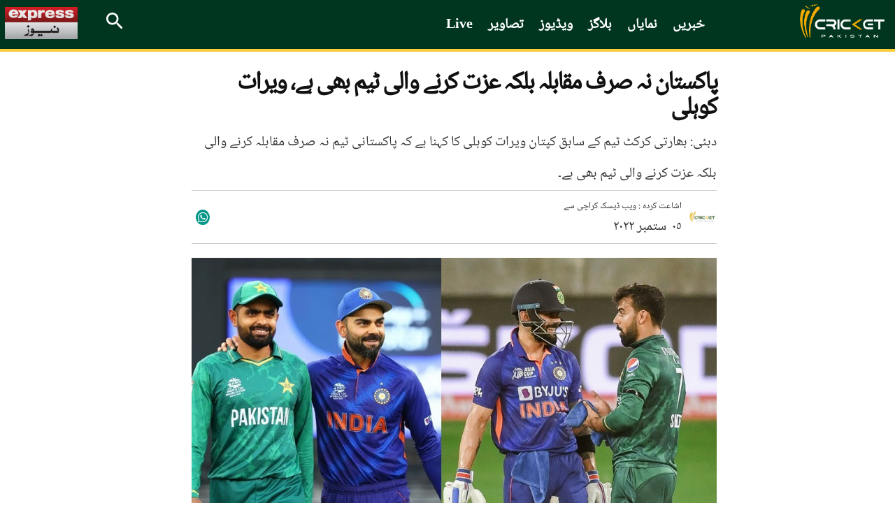

--- FILE ---
content_type: text/html; charset=UTF-8
request_url: https://cricketpakistan.com.pk/ur/news/detail/pakistan-na-sirf-muqabla-balkeh-izzat-karnay-waali-team-bhi-hai-virat-
body_size: 16263
content:


<!DOCTYPE html>
<html >
<head>
    <meta charset="utf-8">
    <meta http-equiv="X-UA-Compatible" content="IE=edge">
    <meta name="viewport" content="width=device-width, initial-scale=1">
    <link href="https://fonts.googleapis.com/css?family=Merriweather:300,300i,400,400i,700,700i,900,900i" rel="stylesheet">
    <link href="https://fonts.googleapis.com/css2?family=Noto+Sans:ital,wght@0,400;0,700;0,800;0,900;1,400;1,700;1,800;1,900&display=swap" rel="stylesheet">
    <link href="https://fonts.googleapis.com/css2?family=Arimo:wght@700&display=swap" rel="stylesheet">
    <link href="../../../assets/css/slick.css" rel="stylesheet">
    <link href="../../../assets/css/slick-theme.css" rel="stylesheet">
    <link rel="stylesheet" href="../../../assets/css/owl.carousel.min.css">
    <link rel="stylesheet" href="../../../assets/css/owl.theme.default.min.css">


                                        <script defer type="application/ld+json">
                    {
                        "@context": "http://schema.org",
                        "@type": "NewsArticle",
                        "articleSection": "Magazine",
                        "mainEntityOfPage": {
                        "@type":"WebPage",
                        "@id": "https://cricketpakistan.com.pk/ur/news/detail/pakistan-na-sirf-muqabla-balkeh-izzat-karnay-waali-team-bhi-hai-virat-"
                    },
                    "headline": "پاکستان نہ صرف مقابلہ بلکہ عزت کرنے والی ٹیم بھی ہے، ویرات کوہلی | کرکٹ پاکستان",
                    "wordCount": "198",
                    "datePublished":"2022-09-05 17:31:00",
                    "dateModified":"2022-09-05 19:21:37",
                    "description": " دبئی: بھارتی کرکٹ ٹیم کے سابق کپتان ویرات کوہلی کا کہنا ہے کہ پاکستانی ٹیم نہ صرف مقابلہ کرنے والی بلکہ عزت کرنے والی ٹیم بھی ہے۔

",
                    "articleBody": "ایشیا کپ میں پاکستان سے میچ کے بعد میڈیا سے گفتگو میں سابق بھارتی کپتان ویرات کوہلی نے کھلے دل سے ٹیم پاکستان اور کپتان بابراعظم کی تعریف کی۔

ویرات کوہلی کا کہنا تھا کہ بابر اعظم مجھ سے بہت جونئیر ہیں۔ ان میں سیکھنے کا جذبہ ہے اوروہ سینئرز کی بہت عزت کرتے ہیں۔بابر اعظم کوہرفارمیٹ میں اچھا کھیلتے دیکھ کر حیرت نہیں ہوتی کیونکہ وہ ٹیلنٹڈ ہیں۔ ان سے احترام کا رشتہ ہے۔

ویرات کوہلی کا یہ بھی کہنا تھا کہ دونوں ٹیموں کے کھلاڑیوں کے درمیان خوشگوار تعلقات ہیں۔ بابراعظم سمیت تمام پاکستانی کھلاڑی سویٹ اور فرینڈلی ہیں۔&nbsp;پاکستانی ٹیم نہ صرف مقابلہ کرنے والی بلکہ عزت کرنے والی ٹیم بھی ہے۔
",
                    "author": {
                        "@type": "NewsMediaOrganization",
                        "name": "Cricket Pakistan",
                        "logo": {
                            "@type": "ImageObject",
                            "url": "https://cricketpakistan.com.pk/assets/images/logo.png",
                            "height": "261",
                            "width": "44"
                        }
                    },
                    "publisher":{
                    "@type":"Organization",
                    "name":"Cricket Pakistan",
                        "logo": {
                            "@type": "ImageObject",
                            "url": "https://cricketpakistan.com.pk/assets/images/logo.png",
                            "height": "261",
                            "width": "44"
                        }
                    },
                    "url": "https://cricketpakistan.com.pk/ur/news/detail/pakistan-na-sirf-muqabla-balkeh-izzat-karnay-waali-team-bhi-hai-virat-",
                    "image":{
                        "@type": "ImageObject",
                        "url": "https://c.cricketpakistan.com.pk/images/posts/cover_1662381723unnamed.jpg",
                        "height": "263",
                        "width": "483"
                    },
                    "keywords": " Cricket, Asia Cup, Pakistan, Team Green shirts, virat kohli, India"
                  }
                </script>
            <title>پاکستان نہ صرف مقابلہ بلکہ عزت کرنے والی ٹیم بھی ہے، ویرات کوہلی | کرکٹ پاکستان</title>
        <meta property="og:type" content="article" />
        <meta property="og:title" content="پاکستان نہ صرف مقابلہ بلکہ عزت کرنے والی ٹیم بھی ہے، ویرات کوہلی | کرکٹ پاکستان" />
        <meta property="og:description" content=" دبئی: بھارتی کرکٹ ٹیم کے سابق کپتان ویرات کوہلی کا کہنا ہے کہ پاکستانی ٹیم نہ صرف مقابلہ کرنے والی بلکہ عزت کرنے والی ٹیم بھی ہے۔

" />
        <meta property="og:url" content="https://cricketpakistan.com.pk/ur/news/detail/pakistan-na-sirf-muqabla-balkeh-izzat-karnay-waali-team-bhi-hai-virat-" />
        <meta property="og:image" content="https://c.cricketpakistan.com.pk/images/posts/cover_1662381723unnamed.jpg"/>
        <meta property="fb:pages" content="539098352901343" />
        <meta property="og:image" content="https://c.cricketpakistan.com.pk/images/posts/cover_1662381723unnamed.jpg">
        <meta property="og:article:section" content="News" />
        <meta name="twitter:card" content="summary_large_image">
        <meta name="twitter:site" content="@cricketpakcompk">
        <meta name="twitter:title" content="پاکستان نہ صرف مقابلہ بلکہ عزت کرنے والی ٹیم بھی ہے، ویرات کوہلی | کرکٹ پاکستان">
        <meta name="twitter:description" content=" دبئی: بھارتی کرکٹ ٹیم کے سابق کپتان ویرات کوہلی کا کہنا ہے کہ پاکستانی ٹیم نہ صرف مقابلہ کرنے والی بلکہ عزت کرنے والی ٹیم بھی ہے۔

">
        <meta name="twitter:image:src" content="https://c.cricketpakistan.com.pk/images/posts/cover_1662381723unnamed.jpg">
        <meta name="twitter:image" content="https://c.cricketpakistan.com.pk/images/posts/cover_1662381723unnamed.jpg">
        <meta name="twitter:domain" content="https://cricketpakistan.com.pk/en">
        <meta name="twitter:creator" content="@cricketpakcompk">
        <meta name="title" content="پاکستان نہ صرف مقابلہ بلکہ عزت کرنے والی ٹیم بھی ہے، ویرات کوہلی | کرکٹ پاکستان" />
        <meta name="description" content=" دبئی: بھارتی کرکٹ ٹیم کے سابق کپتان ویرات کوہلی کا کہنا ہے کہ پاکستانی ٹیم نہ صرف مقابلہ کرنے والی بلکہ عزت کرنے والی ٹیم بھی ہے۔

" />
        <meta name="keywords" content=" Cricket, Asia Cup, Pakistan, Team Green shirts, virat kohli, India" />
        <meta property='article:publisher' content="https://cricketpakistan.com.pk/en" />
        <meta property="article:published_time" content="2022-09-05 17:31:00" />
        
                                    

                                
    <link rel="canonical" href="https://www.express.pk/story/2368814/16/" />
    <meta name="mobile-web-app-capable" content="yes">
    <meta name="apple-mobile-web-app-capable" content="yes">
    <meta name="application-name" content="cricketpakistan">
    <meta name="apple-mobile-web-app-title" content="cricketpakistan">
    <meta name="theme-color" content="#e6141c">
    <meta name="msapplication-navbutton-color" content="#e6141c">
    <meta name="apple-mobile-web-app-status-bar-style" content="black-translucent">
    <meta name="msapplication-starturl" content="https://cricketpakistan.com.pk/">
    <meta name="p:domain_verify" content="d054341fd08dada56f7d30a5f777630a"/>
    <link rel="icon" type="image/png" sizes="200x200" href="https://cricketpakistan.com.pk/assets/images/logoadmin.png">
    <link rel="apple-touch-icon" type="image/png" sizes="200x200" href="https://cricketpakistan.com.pk/assets/images/logoadmin.png">

            <meta property="ia:markup_url_dev" content="https://cricketpakistan.com.pk/ur/news/ia/pakistan-na-sirf-muqabla-balkeh-izzat-karnay-waali-team-bhi-hai-virat-">
        <!-- <meta http-equiv="refresh" content="300"> -->
                                        <!--<link rel="amphtml" href="" />-->
        
        <link rel="shortcut icon" href="https://cricketpakistan.com.pk/assets/images/favicon.png">
    <link href="https://cricketpakistan.com.pk/assets/css/style.css?v=1082" rel="stylesheet">
    <link href="https://cricketpakistan.com.pk/assets/css/magicscroll.css" rel="stylesheet">
    <script src="https://cricketpakistan.com.pk/assets/js/magicscroll.js"> </script>
    
    <link href="https://cdn.jsdelivr.net/npm/bootstrap@5.0.2/dist/css/bootstrap.min.css" rel="stylesheet" integrity="sha384-EVSTQN3/azprG1Anm3QDgpJLIm9Nao0Yz1ztcQTwFspd3yD65VohhpuuCOmLASjC" crossorigin="anonymous">
    <link rel="stylesheet" href="https://pro.fontawesome.com/releases/v5.10.0/css/all.css" integrity="sha384-AYmEC3Yw5cVb3ZcuHtOA93w35dYTsvhLPVnYs9eStHfGJvOvKxVfELGroGkvsg+p" crossorigin="anonymous"/>

    
            <link href="https://cricketpakistan.com.pk/assets/css/urdu_style.css?version=20" rel="stylesheet">
        <link rel="manifest" href="https://cricketpakistan.com.pk/manifest.json?id=2">

         
    
    <!-- HTML5 shim and Respond.js for IE8 support of HTML5 elements and media queries -->
    <!-- WARNING: Respond.js doesn't work if you view the page via file:// -->
    <!--[if lt IE 9]>
    <script src="https://oss.maxcdn.com/html5shiv/3.7.3/html5shiv.min.js"></script>
    <script src="https://oss.maxcdn.com/respond/1.4.2/respond.min.js"></script>
    <![endif]-->
    <!-- jQuery (necessary for Bootstrap's JavaScript plugins) -->
    <script src="https://cricketpakistan.com.pk/assets/js/jquery.min.js"></script>
    <script src="https://cricketpakistan.com.pk/assets/js/bootstrap.min.js"></script>
    <script src="https://cricketpakistan.com.pk/assets/js/jquery.countdown.min.js"></script>
    <script src="https://cricketpakistan.com.pk/assets/js/jquery.jcarousel.min.js"></script>
    <script src="https://cricketpakistan.com.pk/assets/js/jquery.jcarousel-swipe.js"></script>
    <script src="https://cricketpakistan.com.pk/assets/js/jcarousel.basic.js"></script>
    <script src="https://cricketpakistan.com.pk/assets/js/owl.carousel.min.js"></script>

    <script>
        $(document).ready(function(){
            $("#city").on('change',function(){
                $('#cityForm').submit();
            });
            $("#city2").on('change',function(){
                $('#cityForm2').submit();
            });
        });


    </script>
            <!-- Global site tag (gtag.js) - Google Analytics -->

<script async src="https://www.googletagmanager.com/gtag/js?id=G-4EP6TJK8BZ"></script>

<script>
  window.dataLayer = window.dataLayer || [];
  function gtag(){dataLayer.push(arguments);}
  gtag('js', new Date());

  gtag('config', 'G-4EP6TJK8BZ');
</script>

<style>
a.lang_btn {
    display: none;
}
span.pic_credits {
    display: none;
}
.house_ad {
    display: none;
}
ins.adsbygoogle[data-ad-status="unfilled"] {
    display: none !important;
}
/* General Styles */
span {
    font-size: 19px;
}
.Content.EmbedFrame {
    min-height: 400px !important;
}
thead {
    text-align: center;
}

td {
    padding: 0 10px !important;
}

.tb-news td {
    padding: 10px !important;
}

a.live_btn1.hidden, 
qsapn.clr-FFC20F {
    display: none;
}

/* Advertisement Styles */
div#div-gpt-mrec-1 {
    padding-left: 15px;
    text-align: center;
}

div#div-gpt-lb-1 {
    margin: 10px 0 !important;
}

div#div-gpt-lb-2 {
    padding-top: 15px;
}

.aside-column-add {
    border: 0 !important;
}

.new_ad_box {
    max-height: 500px !important;
}

.new_ad_box.mt-06.mb-3 {
    margin: 0 !important;
}

.new_ad_box.multiplex {
    max-width: 728px;
}

.ad_box_side {
    margin-top: 21px;
}

/* Twitter Embed Styles */
.twitter-tweet.twitter-tweet-rendered {
    padding: 10px 0;
}

div#aswift_1_host {
    background: #f1f1f1!important;
}
/* Responsive Styles */
@media screen and (max-width: 1024px) {
    div#div-gpt-mrec-1 {
        float: right;
        text-align: center;
        padding: 10px 0 10px 10px;
    }
}

@media screen and (max-width: 800px) {
    div#div-gpt-mrec-1 {
        float: none;
    }
}

/* Desktop Only Styles */
@media screen and (min-width: 1025px) {
    .lrg_col {
        min-width: 730px !important;
    }
   .single_page {
    min-width: 750px !important;
    }
  .google-auto-placed:first-of-type {
    display: none !important;
   }
iframe.jwplayer_vdo {
    min-height: 340px;
    max-width: 80%;
   }
}
</style>

<script async src="https://pagead2.googlesyndication.com/pagead/js/adsbygoogle.js?client=ca-pub-2620341023138785" crossorigin="anonymous"></script>


<meta http-equiv="refresh" content="400">

<script>
  window.googletag = window.googletag || { cmd: [] };

  let anchorSlot;
  let viewabilityTimer;

  googletag.cmd.push(() => {
    // Define an anchor ad slot at the bottom of the viewport for both mobile and desktop devices.
    anchorSlot = googletag.defineOutOfPageSlot(
      "/11952262/cricket-anchor",
      googletag.enums.OutOfPageFormat.BOTTOM_ANCHOR
    );

    // Anchor slots return null if the page or device does not support anchors.
    if (anchorSlot) {
      anchorSlot.setTargeting("page", "home").addService(googletag.pubads());
    }

    // Number of seconds the ad must remain viewable before refreshing
    const REQUIRED_VIEWABLE_SECONDS = 60;

    // Add event listener for impression viewability
    googletag.pubads().addEventListener("impressionViewable", function (event) {
      const slot = event.slot;
      if (slot === anchorSlot) {
        console.log("Anchor ad slot became viewable:", slot.getAdUnitPath());

        // Start a timer for the viewability period
        viewabilityTimer = setTimeout(() => {
          console.log("Refreshing anchor ad slot after 60 seconds of viewability.");
          googletag.pubads().refresh([slot]);
        }, REQUIRED_VIEWABLE_SECONDS * 1000); // Convert seconds to milliseconds
      }
    });

    // Add a cleanup mechanism if the slot goes out of view before the timer ends
    googletag.pubads().addEventListener("slotVisibilityChanged", function (event) {
      const slot = event.slot;
      if (slot === anchorSlot && event.inViewPercentage === 0) {
        console.log("Anchor ad slot is no longer viewable. Clearing viewability timer.");
        clearTimeout(viewabilityTimer);
      }
    });

    // Enable SRA and services
    googletag.pubads().enableSingleRequest();
    googletag.enableServices();
  });
</script>

            <!-- Adcode Fix -->
    <span class="d-none">news</span>
                                        <script async='async' src='https://securepubads.g.doubleclick.net/tag/js/gpt.js'></script>
                <script>
                    var googletag = googletag || {};
                    googletag.cmd = googletag.cmd || [];
                </script>
                <script>
                googletag.cmd.push(function() {
                    var REFRESH_KEY = 'refresh';
                    var REFRESH_VALUE = 'true';
                    var SECONDS_TO_WAIT_AFTER_VIEWABILITY = 60;

                    var mapping_1 = googletag.sizeMapping()
                        .addSize([1024, 0], [[970,250],[970, 90], [728, 90]])
                        .addSize([728, 0], [[728, 90], [300, 250], [320, 50], [320, 100]])
                        .addSize([320, 0], [[320, 50], [320, 100]])
                        .addSize([300, 0], [[300, 250], [300, 100]])
                        .build();
                        
                    var mapping_3 = googletag.sizeMapping()
                        .addSize([1024, 0], [[970,250],[970, 90], [728, 90]])
                        .addSize([728, 0], [[728, 90], [300, 250], [320, 50], [320, 100]])
                        .addSize([320, 0], [[320, 50], [320, 100]])
                        .addSize([300, 0], [[300, 250], [300, 100]])
                        .build();
                        
                    var mapping_2 = googletag.sizeMapping()
                        .addSize([1024, 0],[[300, 250], [320, 480], [336, 280]])
                        .addSize([336, 0], [[300, 250], [320, 480], [320, 100], [320, 50], [336, 280]])
                        .addSize([320, 0], [[300, 250], [320, 480], [320, 100], [320, 50]])
                        .addSize([300, 0], [[300, 250], [300, 100]])
                        .build();
                    var mapping_multiplex = googletag.sizeMapping()
                        .addSize([1024, 0],[ [728, 90], [640, 480], [400, 300], [336, 280], [300, 250], [300, 100], 'fluid'])
                        .addSize([740, 0], [ [728, 90], [640, 480], [400, 300],  [336, 280], [300, 250], [300, 100], 'fluid'])
                        .addSize([336, 0], [ [336, 280], [300, 250], [300, 100], [320, 50], 'fluid' ])
                        .addSize([300, 0], [ [300, 250], [300, 100], 'fluid'])
                        .build();

                    var slot1 = googletag.defineSlot('/11952262/cricket-news-detail-lb1', [970, 250], 'div-gpt-lb-1').addService(googletag.pubads())
                        .defineSizeMapping(mapping_1)
                        .setTargeting("pos", "atf")
                        .setTargeting(REFRESH_KEY, REFRESH_VALUE);

                    var slot2 = googletag.defineSlot('/11952262/cricket-news-detail-lb2', [970, 90], 'div-gpt-lb-2').addService(googletag.pubads())
                        .defineSizeMapping(mapping_3)
                        .setTargeting("pos", "atf")
                        .setTargeting(REFRESH_KEY, REFRESH_VALUE);

                    var slot3 = googletag.defineSlot('/11952262/cricket-news-detail-mrec1', [300, 250], 'div-gpt-mrec-1').addService(googletag.pubads())
                        .defineSizeMapping(mapping_2)
                        .setTargeting("pos", "atf")
                        .setTargeting(REFRESH_KEY, REFRESH_VALUE);

                    var slot34 = googletag.defineSlot('/11952262/cricket-news-detail-mrec2', [300, 250], 'div-gpt-mrec-2').addService(googletag.pubads())
                        .defineSizeMapping(mapping_2)
                        .setTargeting("pos", "atf")
                        .setTargeting(REFRESH_KEY, REFRESH_VALUE);

                    var slot35 = googletag.defineSlot('/11952262/cricket-news-detail-mrec3', [300, 250], 'div-gpt-mrec-3').addService(googletag.pubads())
                        .defineSizeMapping(mapping_2)
                        .setTargeting("pos", "atf")
                        .setTargeting(REFRESH_KEY, REFRESH_VALUE);

                    var slot4 = googletag.defineSlot('/11952262/cricket-news-detail-multiplex', ['fluid', [728, 90], [300, 250]], 'div-gpt-ad-multiplex').addService(googletag.pubads())
                        .defineSizeMapping(mapping_multiplex)
                        .setTargeting("pos", "btf")
                        .setTargeting(REFRESH_KEY, REFRESH_VALUE);

                                        var slot5 = googletag.defineSlot('/11952262/cricket-news-skyscraper-1', [120, 600], 'div-gpt-skyscraper-1').addService(googletag.pubads())
                        .setTargeting("pos", "atf")
                        .setTargeting(REFRESH_KEY, REFRESH_VALUE);

                    var slot6 = googletag.defineSlot('/11952262/cricket-news-skyscraper-2', [120, 600], 'div-gpt-skyscraper-2').addService(googletag.pubads())
                        .setTargeting("pos", "atf")
                        .setTargeting(REFRESH_KEY, REFRESH_VALUE);
                    
                    googletag.pubads().setTargeting('CricketPakistan_Page', ['article']);
                    googletag.pubads().setTargeting('language', ['ur']);
                    googletag.pubads().setTargeting('site', ['cricket']);
                    googletag.pubads().enableSingleRequest();
                    googletag.pubads().collapseEmptyDivs(true);

                    // Auto-refresh logic
                    googletag.pubads().addEventListener('impressionViewable', function(event) {
                        var slot = event.slot;
                        if (slot.getTargeting(REFRESH_KEY).indexOf(REFRESH_VALUE) > -1) {
                            setTimeout(function() {
                                googletag.pubads().refresh([slot]);
                            }, SECONDS_TO_WAIT_AFTER_VIEWABILITY * 1000);
                        }
                    });

                    googletag.enableServices();
                });
                </script>
                            <!-- Ends -->
    <link rel="manifest" href="/manifest.json" />
    
    <meta name="ahrefs-site-verification" content="80d91b866834629ca6d4329f97e56e8b3e664a02379ef1426de12c9cf7ce2c34">
    <style>
        .greenbg{
            background: #0e2a1f;
        }
    </style>
</head>
<body class="news" id="page-news">
<!-- Header -->
       
        <style type="text/css">
            li.submenu-top:hover ul.submenu-main {
                display: block;
            }
            li.submenu-top {
                position: relative;
            }
            ul.submenu-main {
                position: absolute;
                top: 60px;
                width: 150px;
                background: #016651;
                z-index: 9;
            }
            ul.submenu-main {
                display: none;
            }
            ul.submenu-main li:last-child {
                border-bottom: 0px;
            }
            ul.submenu-main li {
                display: block;
                width: 100%;
                padding: 6px;
                border-bottom: 1px solid #ccc;
            }

            ul.submenu-main li a {
                background: transparent !important;
                padding: 5px;
            }
            ul.submenu-main li a:hover, ul.submenu-main li.active a {
                color: #ebb51e;
            }
            ul.submenu-main li a:before {
                content: "";
                background: transparent !important;
            }
        </style>
        <!-- Header css edited  psl-->
                 <!--Before header ad unit start-->
         <div class="new_ad_box mt-06 mb-3 greenbg ad_above_menu">
             <div id='div-gpt-lb-1'>
                 <script>
                     googletag.cmd.push(function() { googletag.display('div-gpt-lb-1'); });
                 </script>
             </div>
         </div>
         <!--Before header ad unit end-->

        <header>
            <div class="menu_bar main-menu-urdu">
                <div class="logo"><a href="https://cricketpakistan.com.pk/ur/"><img src="https://cricketpakistan.com.pk/assets/images/logo.png?id=3" alt="Cricket Pakistan"></a></div>
                <!-- Menu -->
                <div class="d_menu 1">
                    <ul>
                   <!-- <li class="" ><a href="https://cricketpakistan.com.pk/ur/t20-world-cup-2024">ٹی 20 ورلڈ کپ 2024</a></li> -->
                  <!-- <li class="" ><a href="https://cricketpakistan.com.pk/ur/icc-champions-trophy"> آئی سی سی چیمپئنز ٹرافی 2025</a></li> -->
                   <li class="active"><a href="https://cricketpakistan.com.pk/ur/news">خبریں</a></li>
                        

                    

                        
                          <!-- <li ><a href="">پی ایس ایل 9</a></li>  -->
                          <!-- 
                          <li class="  submenu-top"><a href="javascript: void(0)">درجہ بندی</a>
                            <ul class="submenu-main">
                                <li class=""><a href="https://cricketpakistan.com.pk/ur/rankings/teams">ٹیمیں</a></li>
                                <li class=""><a href="https://cricketpakistan.com.pk/ur/rankings/allrounders">آل راؤنڈرز</a></li>
                                <li class=""><a href="https://cricketpakistan.com.pk/ur/rankings/batsmen">بلے باز</a></li>
                                <li class=""><a href="https://cricketpakistan.com.pk/ur/rankings/bowlers">باؤلرز</a></li>
                            
                            </ul>
                        </li> -->
                         <li class=""><a href="https://cricketpakistan.com.pk/ur/featured">نمایاں</a></li>
                        <li class=""><a href="https://cricketpakistan.com.pk/ur/blogs">بلاگز</a></li>
                        <li class=" submenu-top"><a href="https://cricketpakistan.com.pk/ur/videos">ویڈیوز</a>
                            <ul class="submenu-main">
                                <li class=""><a href="https://cricketpakistan.com.pk/ur/videos/category/talk-cricket-1">ٹاک کرکٹ</a></li>
                                <li class=""><a href="javascript:; https://cricketpakistan.com.pk/ur/videos/category/sloppy-shot-1">سلوپی شاٹ</a></li>
                                <li class=""><a href="https://cricketpakistan.com.pk/ur/videos/category/drinks-break">خصوصی گفتگو</a></li>
                                <li class=""><a href="https://cricketpakistan.com.pk/ur/videos/category/cricket-corner-with-saleem-khaliq-1">کرکٹ کارنر</a></li>
                            </ul>
                        </li>
                        <li class=""><a href="https://cricketpakistan.com.pk/ur/photos/allvisuales/">تصاویر</a></li>
                        <li class=""><a href="https://cricketpakistan.com.pk/ur/youtube/live">Live</a></li>

                      
                     </ul>
                   
                </div>
                <!-- End Menu -->
                <div class="right mobile-menu-bar">

                    <form class="search_frm" action="https://cricketpakistan.com.pk/search">
                        <input class="srch_fld" type="text" placeholder="تلاش کریں" name="q">
                        <a class="srch_btn" id="srch_btn" href="javascript:;"><img src="https://cricketpakistan.com.pk/assets/images/outline-search-24px.png" alt="search"></a> <a class="close_search" href="javascript:;"><img src="https://cricketpakistan.com.pk/assets/images/close.png" alt=""></a>
                        <button class="srch_submit" type="submit"> </button>
                    </form>
                    <a class="mob_menu_btn" style="color:yellow;" href="https://cricketpakistan.com.pk/en/">English</a>
                    <a href="https://www.express.pk/" class="top_bar_logo bgw-tri-logo" target="_blank"><img src="https://cricketpakistan.com.pk/assets/images/express_urdu_logo.png"/ alt="Express News"></a>
                                        <!-- <a class="lang_btn" href="https://cricketpakistan.com.pk/en">English</a> -->
                    
                    <!-- <a class="mob_menu_btn" href="javascript:;"> <span></span> <span></span> <span></span></a>  -->
                </div>
            </div>
            <div class="mob_menu"> 
                <!-- <a class="lang_btn" href="https://cricketpakistan.com.pk/en">English</a> -->
                              

                <ul>
                    <!-- <li ><a href="https://cricketpakistan.com.pk/ur/t20-world-cup-2024">ٹی 20 ورلڈ کپ 2024</a></li> 
                    <li ><a href="https://cricketpakistan.com.pk/ur/icc-champions-trophy">آئی سی سی چیمپئنز ٹرافی 2025</a></li> -->
                    <li ><a href="https://cricketpakistan.com.pk/ur/news">خبریں</a></li>
                    
                   

                    <li ><a href="https://cricketpakistan.com.pk/ur/featured">نمایاں</a></li>
                    <li ><a href="https://cricketpakistan.com.pk/ur/blogs">بلاگز</a></li>
                    <li class=" submenu-top"><a href="https://cricketpakistan.com.pk/ur/videos">ویڈیوز</a>
                        <ul class="submenu-main">
                            <li class=""><a href="https://cricketpakistan.com.pk/ur/videos/category/talk-cricket-1">ٹاک کرکٹ</a></li>
                            <li class=""><a href="javascript:; https://cricketpakistan.com.pk/ur/videos/category/sloppy-shot-1">سلوپی شاٹ</a></li>
                            <li class=""><a href="https://cricketpakistan.com.pk/ur/videos/category/drinks-break">خصوصی گفتگو</a></li>
                            <li class="hidden "><a href="javascript:; ">میچ کی جھلکیاں</a></li>
                            <li class=""><a href="https://cricketpakistan.com.pk/ur/videos/category/cricket-corner-with-saleem-khaliq-1">کرکٹ کارنر</a></li>
                            <!-- <li class=""><a href="https://cricketpakistan.com.pk/ur/videos/category/sports-page-with-mirza-iqbal-baig-1">اسپورٹس پیج</a></li> -->
                        </ul>
                    </li>
                    <li ><a href="https://cricketpakistan.com.pk/ur/photos/allvisuales/">تصاویر</a></li>
                    
                    <!-- <li ><a href="https://cricketpakistan.com.pk/ur/youtube/live">Live</a></li> -->

                </ul>
            </div>
        </header>
       
                    



<!-- Results Fixtures Section -->
<div class="container">
    <div class="new_ad_box mt-06 mb-3">
        <div id='div-gpt-lb-2'>
            <script>
                googletag.cmd.push(function() { googletag.display('div-gpt-lb-2'); });
            </script>
        </div>
    </div>
   </div>

<!-- End Results Fixtures Section -->

<script type="text/javascript">
	document.addEventListener("DOMContentLoaded", function(){

		window.addEventListener('scroll', function() {

			if (window.scrollY > 200) {
				document.getElementById('navbar_top').classList.add('fixed-top');
				// add padding top to show content behind navbar
                if (document.querySelector('.navbar')) {
                    navbar_height = document.querySelector('.navbar').offsetHeight;
                    document.body.style.paddingTop = navbar_height + 'px';
                }
			} else {
			 	document.getElementById('navbar_top').classList.remove('fixed-top');
				 // remove padding top from body
				document.body.style.paddingTop = '0';
			}
		});
	});
	// DOMContentLoaded  end
</script>
<script async src="https://www.instagram.com/embed.js"></script>
<script type="text/javascript">
    $( document ).ready(function() {
        $( ".manager_desc blockquote" ).addClass( "twitter-tweet" );
    });
</script>
<div id="fb-root"></div>
<script>(function(d, s, id) {
        var js, fjs = d.getElementsByTagName(s)[0];
        if (d.getElementById(id)) return;
        js = d.createElement(s); js.id = id;
        js.src = 'https://connect.facebook.net/en_US/sdk.js#xfbml=1&version=v2.12&appId=340509153097398&autoLogAppEvents=1';
        fjs.parentNode.insertBefore(js, fjs);
    }(document, 'script', 'facebook-jssdk')); </script>
<script type="text/javascript" src="//platform-api.sharethis.com/js/sharethis.js#property=5abb6805ce89f00013641b74&product=inline-share-buttons"></script>

<style>
    .single_page p {
            padding-bottom: 12px;
            clear: left;
        }
        .x-width{
            width:35px;
            margin-top: -5px;
        }
    .single_news_page table td {
        border:1px solid;
        padding: 6px;
    }
    .lrg_col{
        width: calc(100% - 289px);
        margin-right: 0;
    }
    .aside-column-add {
        width: 120px;
        height: 600px;
        margin-top: 117px;
        border: 1px solid;
        position: sticky;
        top: 120px;
        }
    .container.forflex-div {
        column-gap: 25px;
        width: 1064px;
    }
    @media (min-width: 1400px){
        .container {
            max-width: 1365px !important;
        }
        
        .news_content {
            width: 100% !important;
        }
    }
    .news_dtl h1, .news_dtl h2{
        font-family: Merriweather;
    }
    .feature_profile {
        width: 45%;
    }
    .story-detail-social{
        z-index: -1;
    }
    @media (max-width: 640px){
        .news_dtl h1 {
        font-size: 30px;
        text-align: center;
        line-height: 32px;
        }
        .container.forflex-div {
        width: 100%;
    }
        .aside-column-add {
        display: none;
    }
    .lrg_col {
        width: 100%;
    }
    .feature_profile {
        width: 59%;
    }
        .single_page p {
            padding-bottom: 12px;
        }
        .reading-urdu-btn{
            margin: 15px auto !important;
        }
        .story-detail-social {
            width: 40%;
            justify-content: flex-end;
        }
    }



.w-button-37 {
		border: 1px solid #ccc;
		background-color: #ededed !important;
		padding: 10px 12px !important;
		margin: 10px 0;
		clear:both;
	}

.w-button-37 i {
		margin-right: 10px;
		font-size: 20px;
		color: #9dc380;
	}
	

    .commentry-over p {
	color:white;
}

.single_page p {
    padding-bottom: 0px !important;
} 
    
</style>

<!-- Content Section -->
<section class="pb_l single_news_page">
    <div class="container forflex-div justify-content-center">
                    <div class="aside-column-add">
                <div id="div-gpt-skyscraper-1">
                    <script>googletag.cmd.push(function() { googletag.display('div-gpt-skyscraper-1'); });</script>
                </div>
            </div>
                <div class="lrg_col ">

            <!-- Latest NEWS -->
            <div class="latest_news news_dtl">
                <div class="single_page">
                    <h1>پاکستان نہ صرف مقابلہ بلکہ عزت کرنے والی ٹیم بھی ہے، ویرات کوہلی</h1>

                    <p class="r-tc"> دبئی: بھارتی کرکٹ ٹیم کے سابق کپتان ویرات کوہلی کا کہنا ہے کہ پاکستانی ٹیم نہ صرف مقابلہ کرنے والی بلکہ عزت کرنے والی ٹیم بھی ہے۔

</p>

                    <div class="share_plugin share-border fl-wrap">
                        <div class="feature_profile d-flex align-items-center fp-img"> <img src="https://c.cricketpakistan.com.pk/images/authors/_avatar_1567167850.png" alt="News Desk ">
                            <div class="feature_profile_inner">
                                                                    <h5> اشاعت کردہ : ویب ڈیسک کراچی  سے  </h5>
                                    <p>٠٥&nbsp; ستمبر&nbsp;٢٠٢٢</p>
                                                            </div>
                        </div>
                        <div class="d-flex align-items-center story-detail-social">
                            <div class="sharethis-inline-share-buttons"></div>

                                                        <div class="whatsapp-icon-area">
                                <a href="https://api.whatsapp.com/send?text=https://cricketpakistan.com.pk/ur/news/detail/pakistan-na-sirf-muqabla-balkeh-izzat-karnay-waali-team-bhi-hai-virat-">
                                    <i class="fab fa-whatsapp" aria-hidden="true"></i>
                                    <!-- <span class="wa-share">Share</span> -->
                                </a>
                            </div>
                        </div>
                                            </div>

                    <div class="single_img single_img-bb">
                                                    <img src="https://c.cricketpakistan.com.pk/images/posts/cover_1662381723unnamed.jpg" alt="پاکستان نہ صرف مقابلہ بلکہ عزت کرنے والی ٹیم بھی ہے، ویرات کوہلی">
                            <span class="pic_credits"></span>
                                                <div class="myhr"></div>
                    </div>




                    
                    <div class="manager_desc">
                        <div class="news_content">
                        <button class="w-button-37" role="button">
                            <a style="color:black; text-decoration: none; font-size:13px !important" href="https://www.whatsapp.com/channel/0029VaDgqvHGzzKbrfJ9LS2F" target="_blank">
                                <i class="fab fa-whatsapp" style="margin-right:10px;"></i>  جوائن واٹس ایپ چینل  
                            </a>
                        </button>


                            <!--Before post content ad unit start-->
                            <div id='div-gpt-mrec-1' class="mb-3 inner-story-add">
                                <script>
                                    googletag.cmd.push(function() { googletag.display('div-gpt-mrec-1'); });
                                </script>
                            </div>
                                                        <p>ایشیا کپ میں پاکستان سے میچ کے بعد میڈیا سے گفتگو میں سابق بھارتی کپتان ویرات کوہلی نے کھلے دل سے ٹیم پاکستان اور کپتان بابراعظم کی تعریف کی۔</p>

<p>ویرات کوہلی کا کہنا تھا کہ بابر اعظم مجھ سے بہت جونئیر ہیں۔ ان میں سیکھنے کا جذبہ ہے اوروہ سینئرز کی بہت عزت کرتے ہیں۔بابر اعظم کوہرفارمیٹ میں اچھا کھیلتے دیکھ کر حیرت نہیں ہوتی کیونکہ وہ ٹیلنٹڈ ہیں۔ ان سے احترام کا رشتہ ہے۔</p>

<p>ویرات کوہلی کا یہ بھی کہنا تھا کہ دونوں ٹیموں کے کھلاڑیوں کے درمیان خوشگوار تعلقات ہیں۔ بابراعظم سمیت تمام پاکستانی کھلاڑی سویٹ اور فرینڈلی ہیں۔&nbsp;پاکستانی ٹیم نہ صرف مقابلہ کرنے والی بلکہ عزت کرنے والی ٹیم بھی ہے۔</p>
                                                        
                            
                           
                            <div class="new_ad_box multiplex" style="margin-top: 8px; margin-bottom: 8px;">
                          
                                <div id='div-gpt-ad-multiplex'>
                                    <script>googletag.cmd.push(function() { googletag.display('div-gpt-ad-multiplex'); }); </script>
                                </div>
                            </div>


                        </div>

                        <!-- related match detail -->

                        <div id="related-match-details" style="clear: both;"></div>


                        <div class="sd-bottom-social ss-icon">
                               <p class="ss-share-now"> Share Now </p>
                                <a href="https://www.facebook.com/sharer.php?u=https://cricketpakistan.com.pk/ur/news/detail/pakistan-na-sirf-muqabla-balkeh-izzat-karnay-waali-team-bhi-hai-virat-" target="_blank"><article><span><i class="fab fa-facebook" aria-hidden="true"></i></span></article></a>
                                <a href="https://twitter.com/intent/tweet?url=https://cricketpakistan.com.pk/ur/news/detail/pakistan-na-sirf-muqabla-balkeh-izzat-karnay-waali-team-bhi-hai-virat-" target="_blank">
                                    <article class="d-flex align-items-center justify-content-between">
                                        <span class="w-100">
                                            <!-- <i class="fab fa-twitter" aria-hidden="true"></i> -->
                                            <img alt="twitter sharing button" class="x-width" src="https://platform-cdn.sharethis.com/img/twitter.svg">
                                        </span>
                                    </article>
                                </a>
                                <a href="#"><article><span><i class="fab fa-instagram" aria-hidden="true"></i></span></article></a>
                                <a href="https://api.whatsapp.com/send?text=https://cricketpakistan.com.pk/ur/news/detail/pakistan-na-sirf-muqabla-balkeh-izzat-karnay-waali-team-bhi-hai-virat-" target="_blank"><article><span><i class="fab fa-whatsapp" aria-hidden="true"></i></span></article></a>
                            </div>
                    </div>
                </div>
                <style>
                    .manager_desc h2 {
                        letter-spacing: 0;
                        line-height: 0.5;
                        font-size: 16px;
                    }
                    .manager_desc h2 span span {
                        font-size: 16px !important;
                    }
                    .latest_news .single_page .manager_desc p img{
                        height: auto !important;
                        width: 100% !important;
                    }
                    .manager_desc ul li{
                        font-family: Merriweather;
                        font-size: 14px;
                        line-height: 25px;
                    }
                    .results.quiz-total span {
                        font-size: 15px;
                        display: block;
                    }
                    .results.quiz-total {
                        font-size: 36px;
                        display: block;
                        color: #003c30;
                        padding: 15px;
                        background: white;
                        font-weight: bold;
                    }
                    td.quiz-question {
                        font-size: 18px !important;
                    }
                    ul.quiz-options li.quiz-right {
                        background: #003c30;
                        color: #fff;
                    }
                    ul.quiz-options li.option.quiz-wrong {
                        color: #fff;
                        background: #c70000;

                    }
                    h3.quiz-for-u {
                        padding-left: 15px;
                    }
                    ul.quiz-options li {
                        background: #dedede;
                        margin-top: 15px;
                        padding: 15px 10px;
                        font-size: 14px;
                    }
                    ul.quiz-options {
                        list-style: none;
                        padding-left: 0;
                    }
                    .quiz-box {
                        float: left;
                        width: 100%;
                        margin-top: 15px;
                    }
                    .table-responsive {
                        width: 100%;
                        margin-bottom: 15px;
                        overflow-y: hidden;
                        -ms-overflow-style: -ms-autohiding-scrollbar;
                        border: 1px solid #ddd;
                        white-space: inherit;
                    }

                </style>
                <!-- </div> -->
            </div>

            
                        <!-- End Latest News -->

            <!-- Related NEWS -->
                        <!-- End Related News -->

            <!-- Latest NEWS -->
                            <div class="latest_news latest_rlt lts_nws editor_pick position-relative float-start" style="clear:both">
                    <h3 class="ps-2 py-2">تازہ ترین خبریں</h3>
                    <div class="row px-2">
                                                            <div class="col-6 col-sm-6 col-md-3  r-mt2 px-1 px-sm-1">
                                        <div class="card row-cards">
                                                                                            <a href="https://cricketpakistan.com.pk/ur/news/detail/watch-pakistan-cricketers-react-to-arshad-nadeems-historic-gold-medal--1" class="lts_box">
                                                                                                        <img class="img-fluid w-100" src="https://c.cricketpakistan.com.pk/images/posts/thumb_1723184059cover_1723150182FotoJet-(65).jpg" alt="پیرس اولمپکس: ارشد ندیم کے گولڈ میڈل جیتنے پرپاکستانی کرکٹرزکی مبارکباد" alt="ECB Chairman Watmore apologises for cancelling Pakistan tour">
                                                    <div class="card-body pt13">
                                                        <p class="card_text mb-0">
                                                            <b>پیرس اولمپکس: ارشد ندیم کے گولڈ میڈل جیتنے پرپاکستانی کرکٹرزکی مبارکباد</b>
                                                        </p>
                                                        <p class="text-muted mb-0 txt-mtd">
                                                            09/Aug/2024 </p>
                                                        </p>
                                                    </div>
                                                </a>
                                        </div>
                                    </div>
                                                                        <div class="col-6 col-sm-6 col-md-3  r-mt2 px-1 px-sm-1">
                                        <div class="card row-cards">
                                                                                            <a href="https://cricketpakistan.com.pk/ur/news/detail/jess-jonassen-calls-for-more-womens-test-cricket-1" class="lts_box">
                                                                                                        <img class="img-fluid w-100" src="https://c.cricketpakistan.com.pk/images/posts/thumb_1723193482cover_1723186720FotoJet---2024-08-09T115820.797.jpg" alt="جیس جوناسن کاخواتین کی مزید ٹیسٹ کرکٹ کا مطالبہ" alt="ECB Chairman Watmore apologises for cancelling Pakistan tour">
                                                    <div class="card-body pt13">
                                                        <p class="card_text mb-0">
                                                            <b>جیس جوناسن کاخواتین کی مزید ٹیسٹ کرکٹ کا مطالبہ</b>
                                                        </p>
                                                        <p class="text-muted mb-0 txt-mtd">
                                                            09/Aug/2024 </p>
                                                        </p>
                                                    </div>
                                                </a>
                                        </div>
                                    </div>
                                                                        <div class="col-6 col-sm-6 col-md-3  r-mt2 px-1 px-sm-1">
                                        <div class="card row-cards">
                                                                                            <a href="https://cricketpakistan.com.pk/ur/news/detail/ricky-ponting-rules-out-england-coaching-role-1" class="lts_box">
                                                                                                        <img class="img-fluid w-100" src="https://c.cricketpakistan.com.pk/images/posts/thumb_1723194421cover_1723191671cover_1719596301cover_1717077426sasad.jpg" alt="رکی پونٹنگ نے انگلینڈ کی کوچنگ کے کردار کو مسترد کردیا" alt="ECB Chairman Watmore apologises for cancelling Pakistan tour">
                                                    <div class="card-body pt13">
                                                        <p class="card_text mb-0">
                                                            <b>رکی پونٹنگ نے انگلینڈ کی کوچنگ کے کردار کو مسترد کردیا</b>
                                                        </p>
                                                        <p class="text-muted mb-0 txt-mtd">
                                                            09/Aug/2024 </p>
                                                        </p>
                                                    </div>
                                                </a>
                                        </div>
                                    </div>
                                                                        <div class="col-6 col-sm-6 col-md-3  r-mt2 px-1 px-sm-1">
                                        <div class="card row-cards">
                                                                                            <a href="https://cricketpakistan.com.pk/ur/news/detail/pakistan-will-beat-india-hands-down-says-former-pacer-after-sri-lanka--1" class="lts_box">
                                                                                                        <img class="img-fluid w-100" src="https://c.cricketpakistan.com.pk/images/posts/thumb_1723196112cover_1723190629INDIA.jpg" alt="ون ڈے کرکٹ میں پاکستان، بھارت کو ہرا دے گا، سابق فاسٹ بولر" alt="ECB Chairman Watmore apologises for cancelling Pakistan tour">
                                                    <div class="card-body pt13">
                                                        <p class="card_text mb-0">
                                                            <b>ون ڈے کرکٹ میں پاکستان، بھارت کو ہرا دے گا، سابق فاسٹ بولر</b>
                                                        </p>
                                                        <p class="text-muted mb-0 txt-mtd">
                                                            09/Aug/2024 </p>
                                                        </p>
                                                    </div>
                                                </a>
                                        </div>
                                    </div>
                                                        </div>
                    <a class="read_more mt-2 mt-md-0" href="https://cricketpakistan.com.pk/ur/news">
                        مزید خبریں                    </a>
                </div>
                <div class="container-fluid">
                    <hr>
                </div>
                        <!-- End Latest News -->

            <!--After latest news ad unit start-->
            <div id='div-gpt-mrec-2' class="mb-3 inner-story-add">
                <script>
                    googletag.cmd.push(function() { googletag.display('div-gpt-mrec-2'); });
                </script>
            </div>

            <!-- Latest Videos -->
                            <div class="row position-relative mt-5">
                    <h3 class="mt-4 lv mb-3">تازہ ترین ویڈیوز</h3>

                                                <div class="col-6 col-sm-6 col-md-3  r-mt2 px-1 px-sm-1">
                                <div class="card  nz_card shadow">
                                    <a href="https://cricketpakistan.com.pk/ur/videos/watch/dasun-shanaka-picks-his-favorite-team-for-champions-trophy-ur">
                                                                                    <img src="https://img.youtube.com/vi/AHwLq1WjXG0/hqdefault.jpg" alt="داسن شاناکا کے ساتھ خصوصی انٹرویو" class="card-img-top">
                                                                                <div id="video-duration-sub-2">
                                            <img src="../../../assets/images/play.png" width="5">
                                        </div>
                                        <div class="card-body pb-0" style="height:89px">
                                            <div class="card-text d-flex flex-wrap">
                                                <p class="card_text mb-0 px-0">
                                                    داسن شاناکا کے ساتھ خصوصی انٹرویو </p>
                                                <!-- <p class="card_text mb-0 px-0">
                                                    <p>Dasun Shanaka shared his thoughts on the impact of the ILT20 on UAE cricket and its significance for international cricketers in an exclusive interview with Cricket Pakistan.</p>
 </p> -->
                                                <p class="text-muted txt-mtd mb-0">
                                                    21/Jan/2025 </p>
                                            </div>
                                        </div>
                                    </a>
                                </div>
                            </div>
                                                        <div class="col-6 col-sm-6 col-md-3  r-mt2 px-1 px-sm-1">
                                <div class="card  nz_card shadow">
                                    <a href="https://cricketpakistan.com.pk/ur/videos/watch/iqbal-qasim-slams-pcbs-decision-to-exclude-babar-from-team-ur">
                                                                                    <img src="https://img.youtube.com/vi/mKi3E3tQIhQ/hqdefault.jpg" alt="اقبال قاسم نے بابر اعظم کو ٹیم سے باہر کرنے کے پی سی بی کے فیصلے پر تنقید کی۔" class="card-img-top">
                                                                                <div id="video-duration-sub-2">
                                            <img src="../../../assets/images/play.png" width="5">
                                        </div>
                                        <div class="card-body pb-0" style="height:89px">
                                            <div class="card-text d-flex flex-wrap">
                                                <p class="card_text mb-0 px-0">
                                                    اقبال قاسم نے بابر اعظم کو ٹیم سے باہر کرنے کے پی سی بی کے فیصلے پر تنقید کی۔ </p>
                                                <!-- <p class="card_text mb-0 px-0">
                                                    <p>In an exclusive interview with Cricket Pakistan, Qasim expressed his concerns about the PCB&#39;s treatment of top-performing players.&nbsp;</p>
 </p> -->
                                                <p class="text-muted txt-mtd mb-0">
                                                    24/Oct/2024 </p>
                                            </div>
                                        </div>
                                    </a>
                                </div>
                            </div>
                                                        <div class="col-6 col-sm-6 col-md-3  r-mt2 px-1 px-sm-1">
                                <div class="card  nz_card shadow">
                                    <a href="https://cricketpakistan.com.pk/ur/videos/watch/mudassar-nazar-suggest-one-captain-for-all-formats-ur">
                                                                                    <img src="https://img.youtube.com/vi/7PeBfPB2bB4/hqdefault.jpg" alt="مدثر نذر نے تمام فارمیٹس کے لیے ایک کپتان تجویز کیا۔" class="card-img-top">
                                                                                <div id="video-duration-sub-2">
                                            <img src="../../../assets/images/play.png" width="5">
                                        </div>
                                        <div class="card-body pb-0" style="height:89px">
                                            <div class="card-text d-flex flex-wrap">
                                                <p class="card_text mb-0 px-0">
                                                    مدثر نذر نے تمام فارمیٹس کے لیے ایک کپتان تجویز کیا۔ </p>
                                                <!-- <p class="card_text mb-0 px-0">
                                                    <p>In a recent exclusive interview with Cricket Pakistan, Nazar, a respected figure in the cricketing community, believes that Rizwan is the only viable option left to assume the white-ball captaincy.&nbsp;</p>
 </p> -->
                                                <p class="text-muted txt-mtd mb-0">
                                                    05/Oct/2024 </p>
                                            </div>
                                        </div>
                                    </a>
                                </div>
                            </div>
                                                        <div class="col-6 col-sm-6 col-md-3  r-mt2 px-1 px-sm-1">
                                <div class="card  nz_card shadow">
                                    <a href="https://cricketpakistan.com.pk/ur/videos/watch/mohammad-abbas-aims-to-make-comeback-in-pakistan-team-ur">
                                                                                    <img src="https://img.youtube.com/vi/Aq1NLVqsUQI/hqdefault.jpg" alt="محمد عباس کا مقصد پاکستانی ٹیم میں واپسی ہے" class="card-img-top">
                                                                                <div id="video-duration-sub-2">
                                            <img src="../../../assets/images/play.png" width="5">
                                        </div>
                                        <div class="card-body pb-0" style="height:89px">
                                            <div class="card-text d-flex flex-wrap">
                                                <p class="card_text mb-0 px-0">
                                                    محمد عباس کا مقصد پاکستانی ٹیم میں واپسی ہے </p>
                                                <!-- <p class="card_text mb-0 px-0">
                                                    <p>In an exclusive interview with Cricket Pakistan, Abbas emphasized that he would be on the first available flight back to Pakistan if the opportunity arises.</p>
 </p> -->
                                                <p class="text-muted txt-mtd mb-0">
                                                    20/Sep/2024 </p>
                                            </div>
                                        </div>
                                    </a>
                                </div>
                            </div>
                                                <div class="">
                        <a class="read_more mt-2 me-3" href="https://cricketpakistan.com.pk/ur/videos">MORE VIDEOS</a>
                    </div>
                </div>
                        <!-- End Ad Box -->
            <!-- End Sidebar -->

            <!--After latest videos ad unit start-->
            <div id='div-gpt-mrec-3' class="mb-3 inner-story-add">
                <script>
                    googletag.cmd.push(function() { googletag.display('div-gpt-mrec-3'); });
                </script>
            </div>
        
        </div>
                    <div class="aside-column-add">
                <div id="div-gpt-skyscraper-2">
                    <script>googletag.cmd.push(function() { googletag.display('div-gpt-skyscraper-2'); });</script>
                </div>
            </div>
        
    </div>
</section>
<!-- End Content Section -->


<script>
    $(document).ready(function(){
        var tq = "";
        tq = parseInt(tq);
        var counter = 0;
        var correct = 0;
        $('body').on('click','.option',function(){
            counter++;
            var ans = $(this).attr('data-id');
            var selected = $(this).text();
            if(ans.localeCompare(selected)==0){
                $(this).addClass('quiz-right');
                $(this).prepend('<i class="fa fa-check-circle" style="color: white;" aria-hidden="true"></i> ');
                correct++;
            } else{
                $(this).addClass('quiz-wrong');
                $(this).prepend('<i class="fa fa-times" style="color: white;" aria-hidden="true"></i> ');
                $("li[data-id='"+ans+"']").each(function(){
                    if($(this).text() == ans){
                        $(this).addClass('quiz-right');
                        $(this).prepend('<i class="fa fa-check-circle" style="color: white;" aria-hidden="true"></i> ');
                    }
                });
                // $( "li[data-id='"+ans+"']" ).css('background-color','#003C30');
            }
            $(this).siblings().removeClass('option');
            // console.log();
            if(counter === tq){
                var score = "<span>You scored</span> "+correct+'/'+tq;
                console.log(score);
                $(".results").append(score);
            }
        });
            });
</script>
<!-- Footer -->
<style type="text/css">

.ad-img2 img{
	width: 100%;
  border: solid 1px #ddd;
}

	.for-mobile{
    display: none;
}
.ads-sc{
  padding:30px 0px ;
}
.for-dektop{
    display: block;
}

@media only screen and (max-width: 600px) {

.for-mobile{
    display: inherit;
}

.for-dektop{
    display: none;
}


}

</style>

<!-- Start footer Section  -->

        
      <!-- <section class="ads-sc">
      <div class="container">
        <div class="for-dektop ad-img2">
          <a href="https://www.youtube.com/c/EdTutor_LearningApp" target="_blank"><img class=" ls-is-cached lazyloaded" src="https://i.tribune.com.pk/media/images/edtutor/13-04/1140x100+urdu.png" alt="image"></a>
        </div>
        <div class="for-mobile ad-img2">
          <a href="https://play.google.com/store/apps/details?id=com.edtech.edtutor" target="_blank"><img class=" ls-is-cached lazyloaded" src="https://i.tribune.com.pk/media/images/edtutor/13-04/400x156+urdu.png" alt="image"></a>
        </div>
      </div>
    </section> -->

    <footer>
      <div class="ftr_box">
        <div class="container">
          <div class="row">
            <div class="col-md-9">
              <h5>فوری رابطے</h5>
              <ul class="ftr_menu">
              <li ><a href="https://cricketpakistan.com.pk/ur/news">خبریں</a></li>
              <li ><a href="https://cricketpakistan.com.pk/ur/featured">نمایاں</a></li>
              <li ><a href="https://cricketpakistan.com.pk/ur/blogs">بلاگز</a></li>
              <li ><a href="https://cricketpakistan.com.pk/ur/videos">ویڈیوز</a></li>
              <li ><a href="https://cricketpakistan.com.pk/ur/photos">تصاویر</a></li>
              <!--<li ><a href="https://cricketpakistan.com.pk/ur/profile">تاریخ</a></li>-->
              <li style="display: none;"><a href="https://cricketpakistan.com.pk/ur/stats">اعداد و شمار</a></li>
              <li ><a href="https://cricketpakistan.com.pk/ur/about-us">ہمارے متعلق</a></li>
              <li ><a href="https://cricketpakistan.com.pk/ur/contact-us">رابطہ</a></li>
              </ul>
            </div>
            <div class="col-md-3">
              <h5>ہمیں فالو کریں</h5>
              <ul class="social_icons">
                <li><a target="_blank" href="https://www.facebook.com/cricpakistanurdu/?ref=bookmarks"><i class="fab fa-facebook" aria-hidden="true"></i></a></li>
                <li><a target="_blank" href="https://twitter.com/cricketpakcompk"><i class="fab fa-twitter" aria-hidden="true"></i></a></li>
                <li><a target="_blank" href="https://www.youtube.com/channel/UCI7I29IPUtWE68VLUoZfXow?view_as=subscriber"><i class="fab fa-youtube" aria-hidden="true"></i></a></li>
                <li><a target="_blank" href="https://www.instagram.com/officialcricketpakistan/"><i class="fab fa-instagram" aria-hidden="true"></i></a></li>
                <li class="d-none"><a target="_blank" href="https://www.pinterest.com/cricketpakistancompk/"><i class="fab fa-pinterest" aria-hidden="true"></i></a></li>
              </ul>
            </div>
          </div>
        </div>
      </div>
      <div class="ftr_bar">
        <div class="container">
          <p class="copyright"> کاپی رائٹ © 2026 کرکٹ پاکستان . </p>
          <ul>
            <li><a href="https://cricketpakistan.com.pk/ur/terms">شرائط و ضوابط</a></li>
            <li><a href="https://cricketpakistan.com.pk/ur/policy">پرائیویسی پالیسی </a></li>
            <!--<li><a href="https://cricketpakistan.com.pk/ur/cookie">کوکی پالیسی </a></li>-->
            <li><a href="javascript:;" class="scrolltotop"> واپس اوپر</a></li>
          </ul>
        </div>
      </div>
    </footer>
        
      <script async defer src="//www.instagram.com/embed.js"></script>


    <!-- End Footer --> 
    <script src="https://cricketpakistan.com.pk/assets/js/script.js?a=2"></script> 
    <script>
    $(document).ready(function(){
      // if (window.location.href.indexOf("43841") > -1) {
      //     $("div.shield_btm_result p").text('');
      //     $("div.shield_btm_result p").text("Gladiators won by 3 wickets (with 9 balls remaining)");

      //   }
      //Getting Squad Details on pageload
      // squadplayers hide 
      // $.ajax({
      //   url: "https://cricketpakistan.com.pk/worldcup/squadplayers",
      //   type: "POST",
      //   dataType: "json",
      //   data: {"teamId" : $(".team_squad_name").val()},
      //   success: function(data){
      //     $('.teams-squad-ajax').html('');
      //     $.each(data, function(index, element) {
      //       var order = parseInt(index)+1;
          
      //       $('.teams-squad-ajax').append('<div class="squad-row"><div class="squad-order">'+order+'</div><div class="squad-pic"><div class="rounded" style="height: 45px; width: 45px; background: url(&quot;https://cricketpakistan.com.pk/uploads/images/'+element.profile_image+'&quot;), url(&quot;https://cricketpakistan.com.pk/uploads/images/default.jpg&quot;);"></div></div><div><div class="squad-name">'+element.player_name+'</div><div class="squad-description">'+element.role_name+'</div></div></div>');
      //     });
      //   },
      //   error: function(error){
      //   }
      // });
      //Getting Squad Details on DropDownChange
      // hide squadplayers
      // $(".team_squad_name").change(function(){
      //   $.ajax({
      //     url: "https://cricketpakistan.com.pk/worldcup/squadplayers",
      //     type: "POST",
      //     dataType: "json",
      //     data: {"teamId" : $(this).val()},
      //     success: function(data){
      //       $('.teams-squad-ajax').empty();
      //       $.each(data, function(index, element) {
      //         var order = parseInt(index)+1;
      //         $('.teams-squad-ajax').append('<div class="squad-row"><div class="squad-order">'+order+'</div><div class="squad-pic"><div class="rounded" style="height: 45px; width: 45px; background: url(&quot;https://cricketpakistan.com.pk/uploads/images/'+element.profile_image+'&quot;), url(&quot;https://cricketpakistan.com.pk/uploads/images/default.jpg&quot;);"></div></div><div><div class="squad-name">'+element.player_name+'</div><div class="squad-description">'+element.role_name+'</div></div></div>');
      //         //$('.teams-squad').append('<div class="squad-row"><div class="squad-order">'+order+'</div><div class="squad-pic"><div class="rounded" style="height: 45px; width: 45px; background: url(&quot;https://cricketpakistan.com.pk/uploads/images/13732.png&quot;), url(&quot;https://cricketpakistan.com.pk/uploads/images/default.jpg&quot;);"></div></div><div><div class="squad-name">'+element.player_name+'</div><div class="squad-description">Description</div></div></div>');
      //       });
      //     },
      //     error: function(error){
      //     }
      //   });
      // });
      $( ".fix" ).click(function() {
        $(this).addClass( "active" );
        $( ".res" ).removeClass( "active" );
      });
      $( ".res" ).click(function() {
        $(this).addClass( "active" );
        $( ".fix" ).removeClass( "active" );
      });
      
      
      $( ".tab_btn1" ).click(function() {
        $(this).addClass( "active" );
        $( ".tab_btn2" ).removeClass( "active" );
        $( ".tab_box1" ).show();
        $( ".tab_box2" ).hide();
      });
      $( ".tab_btn2" ).click(function() {
        $(this).addClass( "active" );
        $( ".tab_btn1" ).removeClass( "active" );
        $( ".tab_box2" ).show();
        $( ".tab_box1" ).hide();
      });


      /*$('.countdown').countdown('2018/12/12', function(event) {
        $(this).html(event.strftime('<p>HRS<span class="count_h">%H</span></p>'+'<p>MIN<span class="count_m">%M</span></p>'+'<p>SEC<span class="count_s">%S</span></p>'  
        ));
      });*/
    });


    $(".filter_box").click( function() {
        $(this).children("ul").toggle();
    });
    $('.filter_box ul li a').click(function() {
      var txt = $(this).text();
      $(this).parents('.filter_box').children('.fltr_txt').html(txt);
    });
        $('.jcarousel').jcarousel({
        rtl: true,

    });
        </script>
              

    <style>
    /* Styles for the floating notification */
    .floating-notification {
        position: fixed;
        bottom: 20px;
        right: 20px;
        width: 300px;
        background-color: #fff;
        box-shadow: 0px 0px 10px rgba(0, 0, 0, 0.1);
        border-radius: 5px;
        padding: 10px;
        display: flex;
        flex-direction: column; /* Display content in a column layout */
        align-items: center;
    }

    .notification-image {
        width: 100%;
        max-height: 150px; /* Limit the height to maintain aspect ratio */
        object-fit: cover;
        border-radius: 5px;
        margin-bottom: 10px; /* Add some space between the image and content */
    }

    .notification-content {
        width: 100%;
        text-align: center; /* Center align content */
    }

    .notification-heading {
        font-size: 18px;
        font-weight: bold;
        margin-bottom: 5px;
    }

    .notification-excerpt {
        font-size: 14px;
        color: #666;
        margin-bottom: 10px;
    }

    .view-button {
        background-color: #003620;
        color: #fff;
        padding: 8px 12px;
        border: none;
        border-radius: 3px;
        cursor: pointer;
        font-size: 14px;
        width: 100%;
    }

    .view-button:hover {
        color: #fff;
    }
</style>
<div class="floating-notification" id="floating-notification" style="display: none;">

</div>


<script src="https://cdnjs.cloudflare.com/ajax/libs/firebase/10.0.0/firebase-app-compat.min.js" integrity="sha512-QxCI6n9lTLJpOHQcpZV2klXd5DhqSrGGe1rU2Cbr9+uCTNozkfbs/w5LVrk/pIgJwd1sFaKtvWGqw3EBtguHcA==" crossorigin="anonymous" referrerpolicy="no-referrer"></script>
<script src="https://cdnjs.cloudflare.com/ajax/libs/firebase/10.0.0/firebase-messaging-compat.min.js" integrity="sha512-S1ikyG/9rWv+KJjbwHJGTKeYYnmVJxcvgQOBztLUPsRY4ZoSmPK+b8jTiDrt4lSP5SlpkpEQCbhwWQJK+kx7jQ==" crossorigin="anonymous" referrerpolicy="no-referrer"></script>
<script>
    if ('serviceWorker' in navigator) {
        window.addEventListener('load', function() {
            navigator.serviceWorker.register('/service-worker-v3.js')
                .then(function(registration) {
                    console.log('Service Worker registered with scope:', registration.scope);
                })
                .catch(function(error) {
                    console.error('Service Worker registration failed:', error);
                });
        });
    }

    document.addEventListener('click', function(event) {
        // Check if the clicked element is the <a> tag you want
        if (event.target && event.target.id === 'close-float') {
            event.preventDefault(); // Prevent the default click behavior
            document.getElementById('floating-notification').style.display = 'none'; // Hide the element
        }
    });

    const firebaseConfig = {
        apiKey: "AIzaSyCIw_A7CBXk_Xdmo9sPBcbPGKyM79zRcGI",
        authDomain: "cricketpakistan-2024.firebaseapp.com",
        projectId: "cricketpakistan-2024",
        storageBucket: "cricketpakistan-2024.appspot.com",
        messagingSenderId: "652958183810",
        appId: "1:652958183810:web:26355e088214cbc2d95f9b"
    };
    firebase.initializeApp(firebaseConfig);
    const messaging = firebase.messaging();

    messaging.getToken({ vapidKey: 'BFkWdGNQTNu8XSxsSXlaF4bx0E3mxzEOcLZAt-T4YYFQn7QXIi7n7pt7RRHOIE94kmLWo5sXODBZuDFYFUSD9ew' })
        .then((currentToken) => {
            if (currentToken) {
                console.log('FCM token:', currentToken);
                // Subscribe to the topic
                fetch('https://iid.googleapis.com/iid/v1/' + currentToken + '/rel/topics/all_users', {
                    method: 'POST',
                    headers: {
                        'Authorization': 'key=AAAAmAdXMYI:APA91bHaL9tY_Hr_ZQQCJu5_O6w1iTsXr2nlJNY4PW6IyJNNzUdx3QqfkZwBNH3Q0_X2gSLCnFeAtXd42QTnTKHe5Flb355thP4Icl2VPSm7ExJcNe0bzjy5bN9sJiXg4qt-Bvkr0DIB'
                    }
                }).then((response) => {
                    console.log('Subscribed to topic:', response);
                }).catch((error) => {
                    console.log('Error subscribing to topic:', error);
                });
            } else {
                console.log('No registration token available.');
            }
        })
        .catch((error) => {
            console.log('An error occurred while retrieving token: ', error);
        });

    // Handle incoming messages
    messaging.onMessage((payload) => {
        pushNotification(payload)
    });

    function pushNotification(payload){
        console.log('Message received. ', payload);

        const notificationData = payload.data
        const title = JSON.parse(notificationData['gcm.notification.headings']).en;
        const body = JSON.parse(notificationData['gcm.notification.contents']).en;
        const imageUrl = notificationData['gcm.notification.chrome_web_image'];
        //const imageUrl ='https://c.cricketpakistan.com.pk/images/posts/cover_1712569984KAMINDU.jpg';
        const url = notificationData['gcm.notification.url'];
        const webButtons = JSON.parse(notificationData['gcm.notification.web_buttons']);

        generateImageHTML(imageUrl).then((imageHTML) => {
            const html = imageHTML+'<div class="notification-content"> ' +
                '<div class="notification-heading">'+title+'</div> ' +
                '<div class="notification-excerpt">'+body+'</div> ' +
                '<a href="'+url+'" target="_blank" id="notification-url" class="view-button">View</a> ' +
                '<a href="javascript:void(0)" style="margin-top: 10px" id="close-float">Close</a></div>'
            console.log(imageHTML)
            document.getElementById('floating-notification').innerHTML = html
            document.getElementById('floating-notification').style.display = ''
        });

        if ('serviceWorker' in navigator) {
            navigator.serviceWorker.ready.then(function(registration) {
                // Display the notification using the service worker registration
                registration.showNotification(title, {
                    body: body,
                    image: imageUrl,
                    actions: [],
                    tag: url,
                    icon: 'https://cricketpakistan.com.pk/assets/images/logoadmin.png'
                });
            });
        }
    }

    async function loadImage(url) {
        return new Promise((resolve, reject) => {
            var img = new Image();
            img.onload = function() {
                resolve(true);
            };
            img.onerror = function() {
                resolve(false);
            };
            img.src = url;
        });
    }

    async function generateImageHTML(imageUrl) {
        let imageHTML = '';
        let exists = await loadImage(imageUrl);
        if (exists) {
            imageHTML = '<img src="'+imageUrl+'" alt="Notification Image" class="notification-image"> ';
        }
        return imageHTML;
    }
</script>
    </body></html>
    
        <!--<div id='div-gpt-ad-avantis' style='width: 1px; height: 1px;'>
          <script>
          googletag.cmd.push(function() { googletag.display('div-gpt-ad-avantis'); });
          </script>
        </div>-->

    <script async src="https://www.instagram.com/embed.js" type="text/javascript"></script>


--- FILE ---
content_type: text/html; charset=utf-8
request_url: https://www.google.com/recaptcha/api2/aframe
body_size: 266
content:
<!DOCTYPE HTML><html><head><meta http-equiv="content-type" content="text/html; charset=UTF-8"></head><body><script nonce="5OGtj6seM5etCzzEsxOEIg">/** Anti-fraud and anti-abuse applications only. See google.com/recaptcha */ try{var clients={'sodar':'https://pagead2.googlesyndication.com/pagead/sodar?'};window.addEventListener("message",function(a){try{if(a.source===window.parent){var b=JSON.parse(a.data);var c=clients[b['id']];if(c){var d=document.createElement('img');d.src=c+b['params']+'&rc='+(localStorage.getItem("rc::a")?sessionStorage.getItem("rc::b"):"");window.document.body.appendChild(d);sessionStorage.setItem("rc::e",parseInt(sessionStorage.getItem("rc::e")||0)+1);localStorage.setItem("rc::h",'1768564011693');}}}catch(b){}});window.parent.postMessage("_grecaptcha_ready", "*");}catch(b){}</script></body></html>